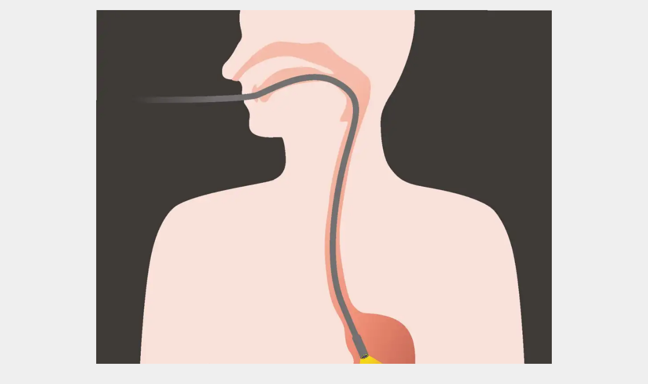

--- FILE ---
content_type: text/html; charset=utf-8
request_url: https://www.google.com/recaptcha/api2/aframe
body_size: 266
content:
<!DOCTYPE HTML><html><head><meta http-equiv="content-type" content="text/html; charset=UTF-8"></head><body><script nonce="sttpy9pa3GCj5W9cTqSUHw">/** Anti-fraud and anti-abuse applications only. See google.com/recaptcha */ try{var clients={'sodar':'https://pagead2.googlesyndication.com/pagead/sodar?'};window.addEventListener("message",function(a){try{if(a.source===window.parent){var b=JSON.parse(a.data);var c=clients[b['id']];if(c){var d=document.createElement('img');d.src=c+b['params']+'&rc='+(localStorage.getItem("rc::a")?sessionStorage.getItem("rc::b"):"");window.document.body.appendChild(d);sessionStorage.setItem("rc::e",parseInt(sessionStorage.getItem("rc::e")||0)+1);localStorage.setItem("rc::h",'1770036843109');}}}catch(b){}});window.parent.postMessage("_grecaptcha_ready", "*");}catch(b){}</script></body></html>